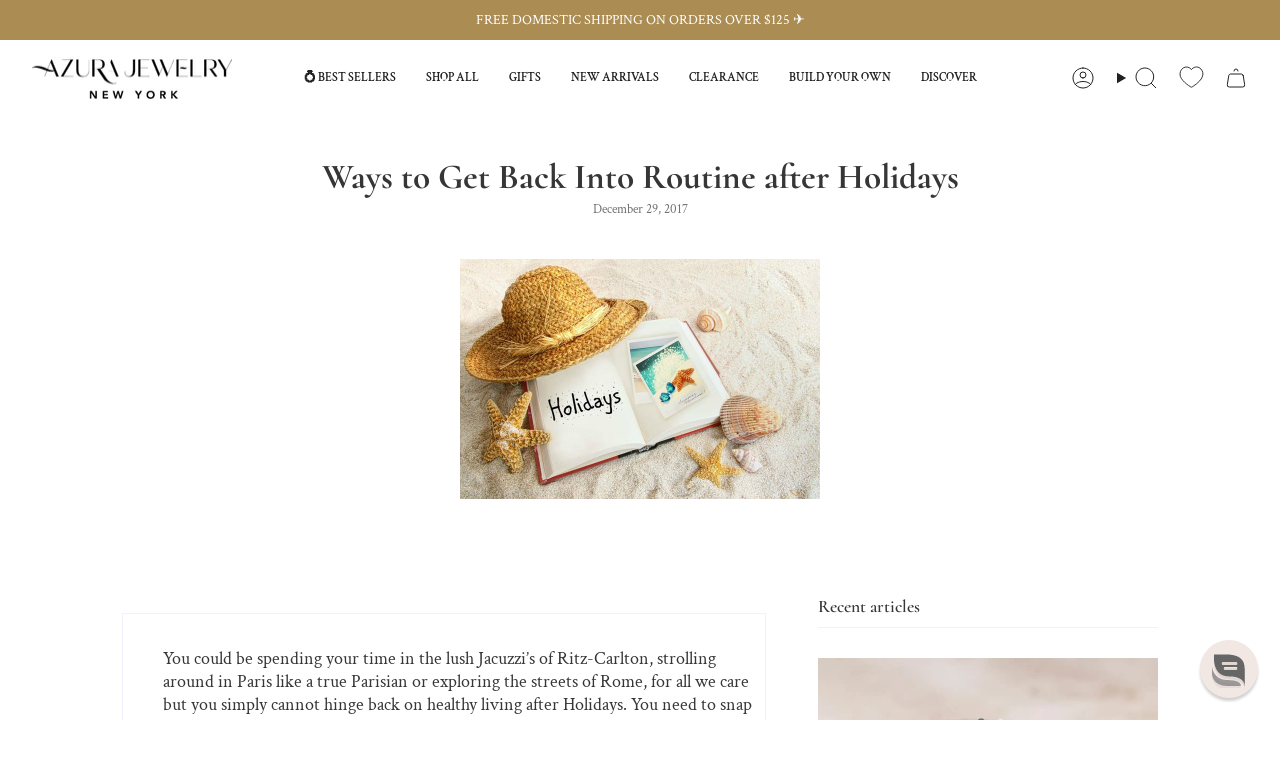

--- FILE ---
content_type: text/css
request_url: https://azurajewelry.com/cdn/shop/t/309/assets/swatches.css?v=157844926215047500451767725207
body_size: 227
content:
.swatches{--ink: #696969;--ash: #a3a3a3;--sky: #9bbaed;--pop: #e43e23;--red: #d13b38;--jet: #000000;--gum: #eb5799;--hot: #ff0073;--mud: #4a342c;--fig: #F4E4FF;--tan: #d2b48c;--sea: #006699;--ruby: #e32040;--envy: #0e986b;--jade: #1b5c1d;--vert: #489c4a;--bone: #dedbbf;--aqua: #00ffff;--blue: #1d5caa;--cyan: #00ffff;--dirt: #a54400;--gold: #D4AF37;--gray: #808080;--grey: #808080;--lime: #00ff00;--navy: #273854;--nude: #E3BC9A;--rose: #e37fa0;--mint: #b6e4d0;--milk: #f6f2e8;--wine: #533230;--coal: #060d11;--snow: #f7f7f7;--dash: #234d90;--moss: #40592f;--peel: #ffd322;--sand: #e0c389;--onyx: #323737;--silk: #d1c4bb;--peru: #cd853f;--pink: #e79fab;--plum: #8a3340;--rust: #b7410e;--teal: #008080;--tile: #b9b6a1;--aloe: #D9EFD9;--azure: #f0ffff;--beige: #f5f5dc;--black: #000000;--brown: #804020;--cream: #ddd7cb;--terra: #b7a282;--slate: #4f4f4f;--olive: #40483f;--ocean: #E1E5F6;--camel: #a98d74;--clean: #F6F4EA;--coral: #ff7f50;--green: #008000;--ivory: #f5ecda;--khaki: #f0e68c;--linen: #faf0e6;--mauve: #e0b0ff;--wheat: #f5deb3;--white: #fafafa;--sienna: #9f6a51;--coffee: #2d2114;--bisque: #ffe4c4;--indigo: #4b0082;--maroon: #800000;--orange: #e5990e;--orchid: #da70d6;--purple: #800080;--tartan: #21a0ad;--salmon: #fa8072;--silver: #c0c0c0;--shadow: #5c534f;--tomato: #ff6347;--violet: #ee82ee;--yellow: #ffff00;--natural: #b7ac9a;--saffron: #FFE4DF;--crimson: #dc143c;--neutral: #c6bda6;--fuchsia: #ff00ff;--magenta: #ff00ff;--thistle: #d8bfd8;--hot-pink: #ff69b4;--sky-blue: #87ceeb;--dark-red: #8b0000;--cornsilk: #fff8dc;--honeydew: #f0fff0;--metallic: #b2b0ab;--lavender: #e6e6fa;--moccasin: #ffe4b5;--midnight: #383863;--seashell: #fff5ee;--sea-green: #2e8b57;--rose-gold: #cf9fa6;--dark-blue: #00008b;--dark-cyan: #008b8b;--cool-grey: #b9c1c9;--dark-gray: #a9a9a9;--dark-grey: #a9a9a9;--deep-pink: #ff1493;--chocolate: #d2691e;--gainsboro: #dcdcdc;--steelblue: #4682b4;--turquoise: #40e0d0;--alabaster: #e8e7df;--dark-green: #006400;--dark-khaki: #bdb76b;--light-blue: #add8e6;--light-cyan: #e0ffff;--light-gray: #d3d3d3;--light-grey: #d3d3d3;--light-pink: #ffb6c1;--lime-green: #32cd32;--mint-cream: #f5fffa;--royal-blue: #4169e1;--slate-blue: #6a5acd;--slate-gray: #708090;--slate-grey: #708090;--aquamarine: #7fffd4;--chartreuse: #7fff00;--dark-orange: #ff8c00;--dark-salmon: #e9967a;--dark-violet: #9400d3;--light-coral: #f08080;--light-green: #90ee90}
/*# sourceMappingURL=/cdn/shop/t/309/assets/swatches.css.map?v=157844926215047500451767725207 */


--- FILE ---
content_type: text/json
request_url: https://conf.config-security.com/model
body_size: 83
content:
{"title":"recommendation AI model (keras)","structure":"release_id=0x21:50:3b:25:76:27:72:5d:6f:5c:6f:5a:62:2b:2c:2a:5d:67:4d:69:53:4e:5b:54:57:3b:32:78:24;keras;8wa7lzawdp9xbektbxnb6c4t67gmuzstpru9qu1eun4wer3o3k5473s8fsqq4nkdtqdjovv9","weights":"../weights/21503b25.h5","biases":"../biases/21503b25.h5"}